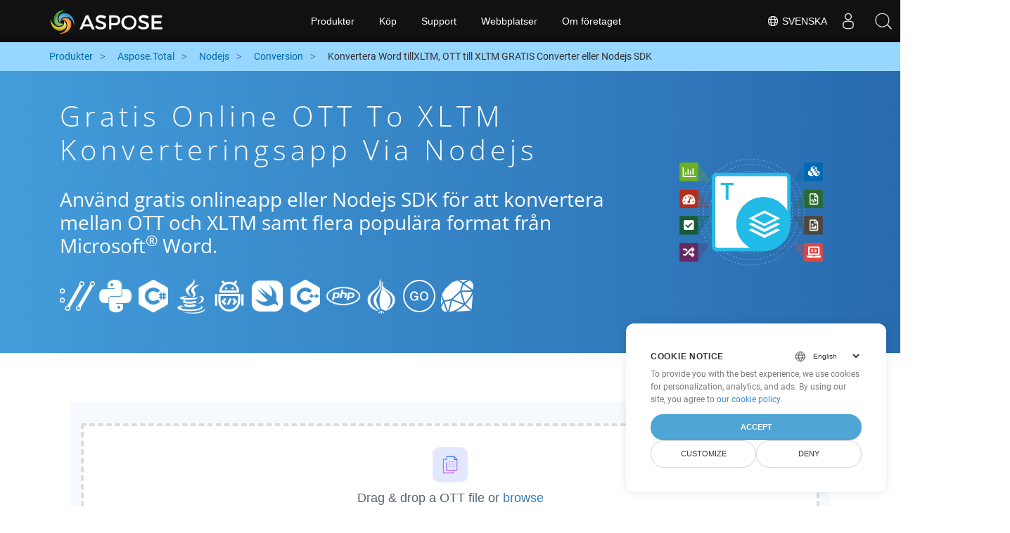

--- FILE ---
content_type: text/html
request_url: https://products.aspose.cloud/total/sv/nodejs/conversion/ott-to-xltm/
body_size: 10088
content:
<!doctype html><html lang=sv class=no-js><head><script>window.dataLayer=window.dataLayer||[];function gtag(){dataLayer.push(arguments)}gtag("set","url_passthrough",!0),gtag("set","ads_data_redaction",!0),gtag("consent","default",{ad_storage:"denied",ad_user_data:"denied",ad_personalization:"denied",analytics_storage:"denied"}),window.uetq=window.uetq||[],window.uetq.push("consent","default",{ad_storage:"denied"})</script><script>(function(e,t,n,s,o){e[s]=e[s]||[],e[s].push({"gtm.start":(new Date).getTime(),event:"gtm.js"});var a=t.getElementsByTagName(n)[0],i=t.createElement(n),r=s!="dataLayer"?"&l="+s:"";i.async=!0,i.src="https://www.googletagmanager.com/gtm.js?id="+o+r,a.parentNode.insertBefore(i,a)})(window,document,"script","dataLayer","GTM-TSXP9CZ")</script><meta name=robots content="index, follow"><meta charset=utf-8><meta name=viewport content="width=device-width,initial-scale=1,shrink-to-fit=no"><link rel=canonical href=https://products.aspose.cloud/total/sv/nodejs/conversion/ott-to-xltm/><link rel=alternate hreflang=x-default href=https://products.aspose.cloud/total/nodejs/conversion/ott-to-xltm/><link rel=alternate hreflang=en href=https://products.aspose.cloud/total/nodejs/conversion/ott-to-xltm/><link rel=alternate hreflang=fr href=https://products.aspose.cloud/total/fr/nodejs/conversion/ott-to-xltm/><link rel=alternate hreflang=ja href=https://products.aspose.cloud/total/ja/nodejs/conversion/ott-to-xltm/><link rel=alternate hreflang=el href=https://products.aspose.cloud/total/el/nodejs/conversion/ott-to-xltm/><link rel=alternate hreflang=ru href=https://products.aspose.cloud/total/ru/nodejs/conversion/ott-to-xltm/><link rel=alternate hreflang=zh href=https://products.aspose.cloud/total/zh/nodejs/conversion/ott-to-xltm/><link rel=alternate hreflang=pt href=https://products.aspose.cloud/total/pt/nodejs/conversion/ott-to-xltm/><link rel=alternate hreflang=es href=https://products.aspose.cloud/total/es/nodejs/conversion/ott-to-xltm/><link rel=alternate hreflang=id href=https://products.aspose.cloud/total/id/nodejs/conversion/ott-to-xltm/><link rel=alternate hreflang=de href=https://products.aspose.cloud/total/de/nodejs/conversion/ott-to-xltm/><link rel=alternate hreflang=tr href=https://products.aspose.cloud/total/tr/nodejs/conversion/ott-to-xltm/><link rel=alternate hreflang=ar href=https://products.aspose.cloud/total/ar/nodejs/conversion/ott-to-xltm/><link rel=alternate hreflang=ko href=https://products.aspose.cloud/total/ko/nodejs/conversion/ott-to-xltm/><link rel=alternate hreflang=vi href=https://products.aspose.cloud/total/vi/nodejs/conversion/ott-to-xltm/><link rel=alternate hreflang=it href=https://products.aspose.cloud/total/it/nodejs/conversion/ott-to-xltm/><link rel=alternate hreflang=pl href=https://products.aspose.cloud/total/pl/nodejs/conversion/ott-to-xltm/><link rel=alternate hreflang=fa href=https://products.aspose.cloud/total/fa/nodejs/conversion/ott-to-xltm/><link rel=alternate hreflang=th href=https://products.aspose.cloud/total/th/nodejs/conversion/ott-to-xltm/><link rel=alternate type=application/rss+xml href=https://products.aspose.cloud/total/sv/nodejs/conversion/ott-to-xltm/index.xml><link rel=apple-touch-icon sizes=180x180 href=https://cms.admin.containerize.com/templates/asposecloud/images/apple-touch-icon.png><link rel=icon type=image/png sizes=32x32 href=https://cms.admin.containerize.com/templates/asposecloud/images/favicon-32x32.png><link rel=icon type=image/png sizes=16x16 href=https://cms.admin.containerize.com/templates/asposecloud/images/favicon-16x16.png><link rel=mask-icon href=https://cms.admin.containerize.com/templates/asposecloud/images/safari-pinned-tab.svg color=#5bbad5><link rel="shortcut icon" href=https://cms.admin.containerize.com/templates/asposecloud/images/favicon.ico><meta name=msapplication-TileColor content="#2b5797"><meta name=msapplication-config content="https://cms.admin.containerize.com/templates/asposecloud/images/browserconfig.xml"><meta name=theme-color content="#ffffff"><meta name=author content="Aspose Cloud"><title>Gratis online OTT to XLTM konverteringsapp via nodejs
</title><script type=application/ld+json>{"@context":"http://schema.org","@type":"BreadcrumbList","itemListElement":[]}</script><script type=application/ld+json>{"@context":"http://schema.org/","@type":"SoftwareApplication","name":"Aspose. Cloud SDK for ","applicationCategory":"DeveloperApplication","image":["/sdk/aspose_-for-.png"],"description":"Använd gratis onlineapp eller nodejs SDK för att konvertera mellan OTT och XLTM samt flera populära format från Microsoft\u003csup\u003e\u0026#174;\u003c\/sup\u003e Word.\n","downloadUrl":"https://downloads.aspose.cloud//","releaseNotes":"https://docs.aspose.cloud//release-notes/","operatingSystem":["Windows","Linux","macOS"]}</script><script type=application/ld+json>{"@context":"https://schema.org/","@type":"Article","mainEntityOfPage":{"@type":"WebPage","@id":""},"headline":"Gratis online OTT to XLTM konverteringsapp via nodejs","description":"Använd gratis onlineapp eller nodejs SDK för att konvertera mellan OTT och XLTM samt flera populära format från Microsoft\u003csup\u003e\u0026#174;\u003c\/sup\u003e Word.\n","image":{"@type":"ImageObject","url":"/sdk/aspose_-for-.png","width":"","height":""},"author":{"@type":"Organization","name":"Aspose Pty Ltd","url":"https://products.aspose.cloud"},"publisher":{"@type":"Organization","name":"Aspose Pty Ltd","logo":{"@type":"ImageObject","url":"https://about.aspose.com/templates/aspose/img/svg/aspose-logo.svg","width":"","height":""}},"datePublished":"2025-10-23 10:43:06.640181828 \u002b0000 UTC m=\u002b2449.461438521","dateModified":"2023-02-05T09:20:00+08:00"}</script><script type=application/ld+json>{"@context":"https://schema.org","@type":"Organization","name":"Aspose Pty. Ltd.","url":"https://www.aspose.cloud","logo":"https://about.aspose.com/templates/aspose/img/svg/aspose-logo.svg","alternateName":"Aspose","sameAs":["https://www.facebook.com/AsposeCloud/","https://twitter.com/AsposeCloud","https://www.youtube.com/user/AsposeVideo","https://www.linkedin.com/company/asposecloud","https://stackoverflow.com/questions/tagged/aspose","https://asposecloud.quora.com/","https://asposecloud.github.io/"],"contactPoint":[{"@type":"ContactPoint","telephone":"+1 903 306 1676","contactType":"sales","areaServed":"US","availableLanguage":"en"},{"@type":"ContactPoint","telephone":"+44 141 628 8900","contactType":"sales","areaServed":"GB","availableLanguage":"en"},{"@type":"ContactPoint","telephone":"+61 2 8006 6987","contactType":"sales","areaServed":"AU","availableLanguage":"en"}]}</script><script type=application/ld+json>{"@context":"https://schema.org","@type":"WebSite","url":"https://www.aspose.cloud/","sameAs":["https://search.aspose.cloud","https://docs.aspose.cloud","https://blog.aspose.cloud","https://forum.aspose.cloud","https://products.aspose.cloud","https://about.aspose.cloud","https://purchase.aspose.cloud","https://apireference.aspose.cloud","https://marketplace.aspose.cloud"],"potentialAction":{"@type":"SearchAction","target":"https://search.aspose.cloud/search/?q={search_term_string}","query-input":"required name=search_term_string"}}</script><meta name=description content="Använd gratis onlineapp eller nodejs SDK för att konvertera mellan OTT och XLTM samt flera populära format från Microsoft® Word."><meta itemprop=name content="Gratis online OTT to XLTM konverteringsapp via nodejs"><meta itemprop=description content="Använd gratis onlineapp eller nodejs SDK för att konvertera mellan OTT och XLTM samt flera populära format från Microsoft® Word. "><meta property="og:url" content><meta property="og:title" content="Gratis online OTT to XLTM konverteringsapp via nodejs"><meta property="og:description" content="Använd gratis onlineapp eller nodejs SDK för att konvertera mellan OTT och XLTM samt flera populära format från Microsoft® Word. "><meta property="og:type" content="website"><link rel=preload href=/total/css/auto-page.min.css as=style onload='this.onload=null,this.rel="stylesheet"'><noscript><link rel=stylesheet href=/total/css/auto-page.min.css></noscript><script>(function(e,t,n,s,o,i,a){e.ContainerizeMenuObject=o,e[o]=e[o]||function(){(e[o].q=e[o].q||[]).push(arguments)},e[o].l=1*new Date,i=t.createElement(n),a=t.getElementsByTagName(n)[0],i.async=1,i.src=s,a.parentNode.append(i)})(window,document,"script","https://menu-new.containerize.com/scripts/engine.min.js?v=1.0.1","asposecloud-sv")</script><div class=lang-selector id=locale style=display:none!important><a href=#><em class="flag-sv flag-24"></em>&nbsp;Svenska</a></div><div class="modal fade lanpopup" id=langModal tabindex=-1 aria-labelledby=langModalLabel data-nosnippet aria-modal=true role=dialog style=display:none><div class="modal-dialog modal-dialog-centered modal-lg"><div class=modal-content style=background-color:#343a40><a class=lang-close id=lang-close><img src=/images/close.svg width=14 height=14 alt=Close></em></a><div class=modal-body><div class=rowbox><div class="col langbox"><a href=https://products.aspose.cloud/total/nodejs/conversion/ott-to-xltm/ data-title=En class=langmenu><span><em class="flag-us flag-24"></em>&nbsp;English</span></a></div><div class="col langbox"><a href=https://products.aspose.cloud/total/fr/nodejs/conversion/ott-to-xltm/ data-title=Fr class=langmenu><span><em class="flag-fr flag-24"></em>&nbsp;Français</span></a></div><div class="col langbox"><a href=https://products.aspose.cloud/total/ja/nodejs/conversion/ott-to-xltm/ data-title=Ja class=langmenu><span><em class="flag-jp flag-24"></em>&nbsp;日本語</span></a></div><div class="col langbox"><a href=https://products.aspose.cloud/total/el/nodejs/conversion/ott-to-xltm/ data-title=El class=langmenu><span><em class="flag-el flag-24"></em>&nbsp;Ελληνικά</span></a></div><div class="col langbox"><a href=https://products.aspose.cloud/total/ru/nodejs/conversion/ott-to-xltm/ data-title=Ru class=langmenu><span><em class="flag-ru flag-24"></em>&nbsp;Русский</span></a></div><div class="col langbox"><a href=https://products.aspose.cloud/total/zh/nodejs/conversion/ott-to-xltm/ data-title=Zh class=langmenu><span><em class="flag-cn flag-24"></em>&nbsp;简体中文</span></a></div><div class="col langbox"><a href=https://products.aspose.cloud/total/pt/nodejs/conversion/ott-to-xltm/ data-title=Pt class=langmenu><span><em class="flag-br flag-24"></em>&nbsp;Português</span></a></div><div class="col langbox"><a href=https://products.aspose.cloud/total/es/nodejs/conversion/ott-to-xltm/ data-title=Es class=langmenu><span><em class="flag-es flag-24"></em>&nbsp;Español</span></a></div><div class="col langbox"><a href=https://products.aspose.cloud/total/id/nodejs/conversion/ott-to-xltm/ data-title=Id class=langmenu><span><em class="flag-id flag-24"></em>&nbsp;Indonesian</span></a></div><div class="col langbox"><a href=https://products.aspose.cloud/total/de/nodejs/conversion/ott-to-xltm/ data-title=De class=langmenu><span><em class="flag-de flag-24"></em>&nbsp;Deutsch</span></a></div><div class="col langbox"><a href=https://products.aspose.cloud/total/tr/nodejs/conversion/ott-to-xltm/ data-title=Tr class=langmenu><span><em class="flag-tr flag-24"></em>&nbsp;Türkçe</span></a></div><div class="col langbox"><a href=https://products.aspose.cloud/total/ar/nodejs/conversion/ott-to-xltm/ data-title=Ar class=langmenu><span><em class="flag-sa flag-24"></em>&nbsp;عربي</span></a></div><div class="col langbox"><a href=https://products.aspose.cloud/total/ko/nodejs/conversion/ott-to-xltm/ data-title=Ko class=langmenu><span><em class="flag-kr flag-24"></em>&nbsp;한국인</span></a></div><div class="col langbox"><a href=https://products.aspose.cloud/total/vi/nodejs/conversion/ott-to-xltm/ data-title=Vi class=langmenu><span><em class="flag-vi flag-24"></em>&nbsp;Tiếng Việt</span></a></div><div class="col langbox"><a href=https://products.aspose.cloud/total/it/nodejs/conversion/ott-to-xltm/ data-title=It class=langmenu><span><em class="flag-it flag-24"></em>&nbsp;Italiano</span></a></div><div class="col langbox"><a href=https://products.aspose.cloud/total/pl/nodejs/conversion/ott-to-xltm/ data-title=Pl class=langmenu><span><em class="flag-pl flag-24"></em>&nbsp;Polski</span></a></div><div class="col langbox"><a href=https://products.aspose.cloud/total/fa/nodejs/conversion/ott-to-xltm/ data-title=Fa class=langmenu><span><em class="flag-ir flag-24"></em>&nbsp;فارسی</span></a></div><div class="col langbox"><a href=https://products.aspose.cloud/total/th/nodejs/conversion/ott-to-xltm/ data-title=Th class=langmenu><span><em class="flag-th flag-24"></em>&nbsp;ไทย</span></a></div></div></div></div></div></div></div><script>const langshowpop=document.getElementById("locale"),langhidepop=document.getElementById("lang-close");langshowpop.addEventListener("click",addClass,!1),langhidepop.addEventListener("click",removeClass,!1);function addClass(){var e=document.querySelector(".lanpopup");e.classList.toggle("show")}function removeClass(){var e=document.querySelector(".lanpopup");e.classList.remove("show")}</script><link rel=stylesheet href=https://www.aspose.com/css/locale.min.css><script defer>const observer=new MutationObserver((e,t)=>{const n=document.getElementById("DynabicMenuUserControls");if(n){const e=document.getElementById("locale");n.prepend(e),e.setAttribute("id","localswitch"),e.setAttribute("style","visibility:visible"),t.disconnect();return}});observer.observe(document,{childList:!0,subtree:!0})</script></head><body class=td-section><noscript><iframe src="https://www.googletagmanager.com/ns.html?id=GTM-TSXP9CZ" height=0 width=0 style=display:none;visibility:hidden></iframe></noscript><script src=https://www.consentise.com/v1.2/consent-min.js data-cookiedomain=.aspose.cloud data-privacy-policy-url=https://about.aspose.cloud/legal/privacy-policy/ data-preferred-color=#4FA5D3 data-default-language=en defer></script><header><div id=DynabicMenuInnerDiv></div></header><style>.bg-light-primary{background:#97d6ff}.productbreadcrumbs li{list-style-type:none}.productbreadcrumbs li{padding:10px 0;display:inline-block;color:#333}.productbreadcrumbs a{display:inline-block;color:#006bb0!important}.productbreadcrumbs li i{margin:0 10px}@media(max-width:688px){.productbreadcrumbs{padding:0 20px!important}}</style><div class="container-fluid bg-light-primary"><div class=container><div class=row><div class="col-md-12 p-0"><ol class="d-flex align-items-center m-0 productbreadcrumbs p-0" itemscope itemtype=https://schema.org/BreadcrumbList><li itemprop=itemListElement itemscope itemtype=https://schema.org/ListItem><a href=/ itemprop=item><span itemprop=name>Produkter</span>
</a><meta itemprop=position content="1"></li><li itemprop=itemListElement itemscope itemtype=https://schema.org/ListItem><i class="fa fa-angle-right">&nbsp;</i>
<a itemprop=item href=/total/sv/><span itemprop=name>Aspose.Total</span>
</a><meta itemprop=position content="2"></li><li itemprop=itemListElement itemscope itemtype=https://schema.org/ListItem><i class="fa fa-angle-right">&nbsp;</i>
<a itemprop=item href=/total/sv/nodejs/><span itemprop=name>Nodejs</span>
</a><meta itemprop=position content="3"></li><li itemprop=itemListElement itemscope itemtype=https://schema.org/ListItem><i class="fa fa-angle-right">&nbsp;</i>
<a itemprop=item href=/total/sv/nodejs/conversion/><span itemprop=name>Conversion</span>
</a><meta itemprop=position content="4"></li><li itemprop=itemListElement itemscope itemtype=https://schema.org/ListItem><i class="fa fa-angle-right">&nbsp;</i>
<span itemprop=name>Konvertera Word tillXLTM, OTT till XLTM GRATIS Converter eller Nodejs SDK</span>
<meta itemprop=position content="4"></li></ol></div></div></div></div><div class="container-fluid td-default td-outer set-min-height"><main role=main class=td-main><style>.container-fluid.td-outer{padding:0!important}section.page-title ul{max-width:100%;margin:20px 0}section.page-title ul li{margin-bottom:10px}section.steps{padding:0!important}.gist{width:100%}.steps h2{white-space:wrap}.howtolist ul,.howtolist ol{list-style-type:none;margin-top:25px;margin-right:0;margin-bottom:0;margin-left:16px;padding-top:0;padding-right:0;padding-bottom:0;padding-left:30px}.howtolist li{margin-right:0!important;line-height:30px;position:relative;margin-bottom:10px;font-size:15px}.howtolist li:before{content:"";position:absolute;left:-30px;top:5px;background:#006bb0;display:block;width:20px;height:20px;color:#fff;text-align:center;line-height:20px;font-size:12px;font-weight:700;border-radius:4px}.howtolist li:nth-child(1):before{content:"1"}.howtolist li:nth-child(2):before{content:"2"}.howtolist li:nth-child(3):before{content:"3"}.howtolist li:nth-child(4):before{content:"4"}.howtolist li:nth-child(5):before{content:"5"}.howtolist li:nth-child(6):before{content:"6"}.howtolist li:nth-child(7):before{content:"7"}.howtolist li:nth-child(8):before{content:"8"}.howtolist li:nth-child(9):before{content:"9"}.howtolist li:nth-child(10):before{content:"10"}.howtolist dt{margin-right:0!important;line-height:30px;position:relative;margin-bottom:0;font-size:16px;font-weight:500}.howtolist dd{margin:0 0 15px;font-size:15px}.howtosection dl{margin-left:32px;margin-top:20px;float:left}.howtolist dt:nth-child(1)::before{content:'1'}.howtolist dt:nth-child(3)::before{content:'2'}.howtolist dt:nth-child(5)::before{content:'3'}.howtolist dt:nth-child(7)::before{content:'4'}.howtolist dt:nth-child(9)::before{content:'5'}.howtolist dt:nth-child(11)::before{content:'6'}.howtolist dt:nth-child(13)::before{content:'7'}.howtolist dt:nth-child(15)::before{content:'8'}.howtolist dt:nth-child(17)::before{content:'9'}.howtolist dt:nth-child(19)::before{content:'10'}.howtolist dt:before{position:absolute;left:-30px;top:5px;display:block;background:#006bb0;width:20px;height:20px;color:#fff;text-align:center;line-height:20px;font-size:12px;font-weight:700;border-radius:10px;content:''}.more-formats .formats h4{margin:10px 0!important}.page-title.bg-2 .block{text-align:left}.steps li{font-size:15px;color:#000}h2.pr-h2{margin:30px 0}@media(max-width:668px){.steps h2{white-space:normal!important}.pf-landing-page-com .col-lg-3.col-md-3.order-lg-2{display:none!important}}.steps li{list-style:decimal!important;margin-left:0!important}.steps ul ul li{list-style:disc!important;margin-left:10px!important}.LangNav{text-align:right;text-shadow:#000}.LangNav a{color:#fff;text-shadow:none}.steps h2{font-size:22px}</style><section class="page-title bg-2" style="background:#439cda;background:linear-gradient(90deg,#439cda 0%,#286baf 100%)!important;margin-top:0;color:#fff;text-align:center;padding:40px 0"><div class=container><div class="row align-items-center justify-content-center"><div class="col-lg-3 col-md-3 order-lg-2"><img class="col-xs-12 totalimg mt45px normalizeImg" src=https://products.aspose.cloud/headers/aspose_total-for-cloud.svg alt=PRODUCT_NAME_ALT width=220></div><div class=col-md-9><div class=block><h1>Gratis online OTT to XLTM konverteringsapp via nodejs</h1><h2 class=pr-h2>Använd gratis onlineapp eller Nodejs SDK för att konvertera mellan OTT och XLTM samt flera populära format från Microsoft<sup>®</sup> Word.</h2><p class="mt-4 platforms-ico"><a href=https://products.aspose.cloud/total/sv/curl/conversion/ott-to-xltm/><img src=https://products.aspose.cloud/total/images/curl.png></a>
<a href=https://products.aspose.cloud/total/sv/python/conversion/ott-to-xltm/><img src=https://products.aspose.cloud/total/images/python.png></a>
<a href=https://products.aspose.cloud/total/sv/net/conversion/ott-to-xltm/><img src=https://products.aspose.cloud/total/images/csharp.png></a>
<a href=https://products.aspose.cloud/total/sv/java/conversion/ott-to-xltm/><img src=https://products.aspose.cloud/total/images/java.png></a>
<a href=https://products.aspose.cloud/total/sv/android/conversion/ott-to-xltm/><img src=https://products.aspose.cloud/total/images/android.png></a>
<a href=https://products.aspose.cloud/total/sv/swift/conversion/ott-to-xltm/><img src=https://products.aspose.cloud/total/images/swift.png></a>
<a href=https://products.aspose.cloud/total/sv/cpp/conversion/ott-to-xltm/><img src=https://products.aspose.cloud/total/images/cpp.png></a>
<a href=https://products.aspose.cloud/total/sv/php/conversion/ott-to-xltm/><img src=https://products.aspose.cloud/total/images/php.png></a>
<a href=https://products.aspose.cloud/total/sv/perl/conversion/ott-to-xltm/><img src=https://products.aspose.cloud/total/images/perl.png></a>
<a href=https://products.aspose.cloud/total/sv/go/conversion/ott-to-xltm/><img src=https://products.aspose.cloud/total/images/go.png></a>
<a href=https://products.aspose.cloud/total/sv/ruby/conversion/ott-to-xltm/><img src=https://products.aspose.cloud/total/images/ruby.png></a><style>.platforms-ico{text-align:left!Important}.platforms-ico img{filter:invert(100)brightness(100);max-width:50px!important;width:50px!important}@media(max-width:668px){p.platforms-ico{text-align:center!Important}}</style></p></div></div></div></div></section><section class=steps><div class="container section-default-padding"><div class=row><div class=col-md-12><script>window.onload=function(){document.forms.app_form.submit()}</script><form action=https://widgets.aspose.cloud/total-conversion name=app_form id=app_form method=get target=app_frame><input type=hidden id=to name=to value=XLTM>
<input type=hidden id=from name=from value=OTT></form><iframe style=border:none;height:420px scrolling=no src=https://widgets.aspose.cloud/total-conversion name=app_frame id=app_frame width=100%! (missing)></iframe><style>.autogen .demobox{margin-bottom:0!important}.aboutfile.nopbtm{padding-bottom:0!important}</style></div></div><div class=row><div class=col-md-12><link rel=stylesheet href=https://cdnjs.cloudflare.com/ajax/libs/highlight.js/11.6.0/styles/default.min.css><script defer src=https://cdnjs.cloudflare.com/ajax/libs/highlight.js/11.6.0/highlight.min.js></script><script>hljs.highlightAll()</script><style>div.code{overflow-x:unset;white-space:pre}</style><h2>Hur man konverterar OTT to XLTM på Nodejs: Steg-för-steg-kodexempel</h2><pre style=background:#f3f3f3><code>// Konverterar OTT till HTML
const request = new SaveAsRequest({
    name: &#34;uploaded.docx&#34;,
    saveOptionsData: new HtmlSaveOptionsData(
    {
        fileName: &#34;destination.html&#34;
    })
wordsApi.saveAs(request)
    .then((_result) =&gt; {
    // deal with the converted file
})
%!(EXTRA string=OTT, string=HTML)
// Konverterar HTML till XLTM
var req = new model.CellsWorkbook_PutConvertWorkbookRequest({
    workbook : fs.createReadStream(localPath  &#43; filename &#43; &#34;.HTML&#34;),
    format : &#34;XLTM&#34;,
});
</code></pre></div></div><div class=row><div class="col-sm-6 col-md-6"><h2>Enkel OTT Files to XLTM-konvertering på Nodejs SDK</h2><p class=mt-20><ul><li><strong>Konfigurera WordsApi och CellsApi</strong><ul><li>Initiera <b><a href=https://docs.aspose.cloud/words/convert/>WordsApi</a></b> och <b><a href=https://docs.aspose.cloud/cells/convert/excel-to-different-formats/>CellsApi</a></b> med ditt Base Client ID, Client API, version Base Client ID, Client API</li></ul></li><li><strong>Konvertera OTT till HTML med WordsApi</strong><ul><li>Skapa en <b>ConvertDocumentRequest</b> med det lokala filnamnet och formatet inställt på HTML.</li><li>Använd WordsApi för att konvertera OTT-dokumentet till HTML.</li></ul></li><li><strong>Konvertera HTML till XLTM med CellsApi</strong><ul><li>Initiera <b>SaveOption</b> från CellsAPI med SaveFormat som XLTM</li><li>Ring <b>cellsSaveAsPostDocumentSaveAs</b> för att konvertera HTML-filen till <b>XLTM</b>-format</li></ul></li></ul></p></div><div class="col-sm-6 tl"><h2>Börja utnyttja Aspose.Total REST API:er för OTT to XLTM</h2><p class=mt-20><ol><li>Skapa ett konto på <a href=https://dashboard.aspose.cloud/>Dashboard</a> för att få gratis API-kvot och auktoriseringsinformation</li><li>Skaffa Aspose.Words och Aspose.Cells Cloud SDK för Nodejs källkod från <a href=https://github.com/aspose-words-cloud/aspose-words-cloud-nodejs>Aspose.Words GitHub</a> och <a href=https://github.com/aspose-cells-cloud/aspose-cells-cloud-nodejs>Aspose.Cells GitHub</a> repos för att kompilera/använda SDK:n själv eller gå till <a href=https://releases.aspose.cloud/>Releases</a> för alternativa nedladdningsalternativ.</li><li>Ta också en titt på Swagger-baserad API-referens för <a href=https://apireference.aspose.cloud/words/>Aspose.Words</a> och <a href="https://apireference .aspose.cloud/cells/">Aspose.Cells</a> för att veta mer om <a href=https://products.aspose.cloud/words/%!s(MISSING)/>REST API</a>.</li></ol></p></div></div><div class=row></div><div class=row><div class="col-sm-6 tl"><h2>Konvertera Word OTT filer online: Snabb och enkel metod</h2><p class=mt-20><p>Förbättra dina dokumentkonverteringsarbetsflöden genom att konvertera OTT filer till HTML med hjälp av det robusta Aspose.Words API:et. Denna kraftfulla lösning stöder sömlös integration med andra Aspose.Total API:er som Aspose.Cells, Aspose.PDF, Aspose.Email, Aspose.Slides, Aspose.Diagram, Aspose.Tasks, Aspose.3D, Aspose.HTML – vilket möjliggör omfattande multiformatfilkonvertering i dina applikationer.</p><p>Aspose.Total erbjuder stöd för hundratals filtyper, vilket effektiviserar komplexa konverteringar med oöverträffad flexibilitet. Utforska hela listan över format som stöds på <a href=https://products.aspose.cloud/total/>Aspose.Total Cloud</a>-plattformen.</p></p></div><div class="col-sm-6 tl"><h2>Konvertera MS Word-dokument från OTT till bildformat – Steg-för-steg-guide</h2><p class=mt-20><p>Aspose.Words Cloud SDK erbjuder snabba och enkla metoder för att konvertera MS Word-filer till olika bildformat, precis som vi gjorde ovan för XLTM. Oavsett om du använder direkta REST API-anrop eller SDK:er kan du enkelt konvertera Word-dokument till flera bildformat, inklusive JPEG, PNG, BMP, GIF och TIFF, med hjälp av Aspose.Words Cloud API.</p><ol><li>Skapa <strong>ConvertDocumentRequest</strong>-objekt för att konvertera OTT dokument</li><li>Anrop <strong>ConvertDocument</strong>-metoden för WordsApi-klassinstansen för konvertering från OTT</li></ol></p></div></div><div class=row><div class="col-sm-6 col-md-6"><h2>Enkla steg för att konvertera OTT till PDF online</h2><p class=mt-20><p>För <b>OTT till PDF</b> följ dessa steg:</p><ol><li>Besök webbsidan <b><a href=../ott-to-pdf>OTT till PDF</a></b>.</li><li>Ladda upp din OTT-fil från din enhet.</li><li>Klicka på knappen <b>&ldquo;Konvertera&rdquo;</b>.</li><li>Vänta tills konverteringen är klar.</li><li>När konverteringen är klar laddar du ned PDF-filen till din enhet.</li></ol></p></div><div class="col-sm-6 tl"><h2>Hur man konverterar webbsida till XLTM-format</h2><p class=mt-20><p>För att konvertera en webbsida till XLTM-formatet, följ dessa steg:</p><ol><li>Besök webbplatsen <a href=../web-to-xltm>&ldquo;Webbsida till XLTM&rdquo;.</a>.</li><li>Ange webbadressen till webbsidan du vill konvertera i den avsedda inmatningsrutan.</li><li>Klicka på knappen &ldquo;Konvertera&rdquo; för att initiera konverteringsprocessen.</li><li>Vänta tills konverteringen är klar.</li><li>Ladda ner XLTM-filen till din enhet när konverteringen är klar.
Genom att följa dessa steg kan du enkelt konvertera och ladda ner webbsidor i önskat XLTM-format för offlineåtkomst och vidare användning.</li></ol></p></div></div><div class=row></div><div class=row></div></div></section><div class="col-md-12 tl bg-gray-dark howtolist section"><div class=container itemscope itemtype=https://schema.org/FAQPage><div class="howtosection col-md-12"><h2>FAQ</h2><ul id=faq-list class=howtolist><li itemscope itemprop=mainEntity itemtype=https://schema.org/Question><b itemprop=name>Vad är OTT-format?</b><div itemscope itemprop=acceptedAnswer itemtype=https://schema.org/Answer><span itemprop=text>Files with OTT extension represent template documents generated by applications in compliance with the OASIS' OpenDocument standard format. These are created with word processor applications such as free OpenOffice Writer and can hold settings that can be used to generate new documents from these template files. These settings include page margins, borders, headers, footers, and other page settings. Such templates are used in official documents such as company letterheads and standardized forms.</span></div></li><li itemscope itemprop=mainEntity itemtype=https://schema.org/Question><b itemprop=name>Vad är XLTM-format?</b><div itemscope itemprop=acceptedAnswer itemtype=https://schema.org/Answer><span itemprop=text>The XLTM file extension represents files that are generated by Microsoft Excel as Macro-enabled template files. XLTM files are similar to XLTX in structure other than that the later doesn&amp;rsquo;t support creating template files with macros. Such template files are used to generate and set the layout, formatting, and other settings along with the macros to facilitate creating similar XLSX files then.</span></div></li><li itemscope itemprop=mainEntity itemtype=https://schema.org/Question><b itemprop=name>Börjar med Aspose.Total REST APIs Använda Nodejs SDK: En nybörjarguide</b><div itemscope itemprop=acceptedAnswer itemtype=https://schema.org/Answer><span itemprop=text><a href=https://docs.aspose.cloud/total/getting-started/quickstart/>Snabbstart</a> vägleder inte bara genom initieringen av Aspose.Total Cloud API, den hjälper också till att installera nödvändiga bibliotek.</span></div></li><li itemscope itemprop=mainEntity itemtype=https://schema.org/Question><b itemprop=name>Var kan jag hitta releasenotes för Aspose.Total Cloud API för Nodejs?</b><div itemscope itemprop=acceptedAnswer itemtype=https://schema.org/Answer><span itemprop=text>Kompletta versionsnoteringar kan granskas på <a href=https://docs.aspose.cloud/total/aspose-total-cloud-release-notes/>Aspose.Total Cloud Documentation</a>.</span></div></li><li itemscope itemprop=mainEntity itemtype=https://schema.org/Question><b itemprop=name>Är det säkert att konvertera OTT to XLTM i molnet?</b><div itemscope itemprop=acceptedAnswer itemtype=https://schema.org/Answer><span itemprop=text>Självklart! Aspose Cloud använder Amazon EC2 molnservrar som garanterar tjänstens säkerhet och motståndskraft. Läs mer om Asposes säkerhetsrutiner.</span></div></li><li itemscope itemprop=mainEntity itemtype=https://schema.org/Question><b itemprop=name>Vilka filformat stöds av Aspose.Total Cloud API?</b><div itemscope itemprop=acceptedAnswer itemtype=https://schema.org/Answer><span itemprop=text>Aspose.Total Cloud kan konvertera filformat från valfri produktfamilj till valfri produktfamilj till PDF, DOCX, XPS, bild(TIFF, JPEG, PNG BMP), MD och mer. Kolla in hela listan över <a href=https://docs.aspose.cloud/total/>filformat som stöds</a>.</span></div></li><li itemscope itemprop=mainEntity itemtype=https://schema.org/Question><b itemprop=name>Jag kan inte hitta SDK för mitt favoritspråk. Vad ska jag göra?</b><div itemscope itemprop=acceptedAnswer itemtype=https://schema.org/Answer><span itemprop=text>Aspose.Total Cloud är också tillgänglig som en Docker Container. Försök att använda den med cURL om din nödvändiga SDK inte är tillgänglig ännu.</span></div></li></ul></div></div></div></div><div class="col-md-12 pt-5 pb-5 convertypes bg-white agp-content section" id=dvOtherSupportedConversions><div class="container more-formats"><h2 class="tc d-block">Andra Word konverteringsalternativ</h2><div class="row formats mt-20"><div class="col-sm-3 col-md-3"><h4><a href=https://products.aspose.cloud/total/sv/nodejs/conversion/ott-to-doc/>Konvertera OTT till DOC</a></h4><p><b>DOC: </b>Microsoft Word Binary Format</p></div><div class="col-sm-3 col-md-3"><h4><a href=https://products.aspose.cloud/total/sv/nodejs/conversion/ott-to-dot/>Konvertera OTT till DOT</a></h4><p><b>DOT: </b>Microsoft Word Template Files</p></div><div class="col-sm-3 col-md-3"><h4><a href=https://products.aspose.cloud/total/sv/nodejs/conversion/ott-to-docx/>Konvertera OTT till DOCX</a></h4><p><b>DOCX: </b>Office 2007+ Word Document</p></div><div class="col-sm-3 col-md-3"><h4><a href=https://products.aspose.cloud/total/sv/nodejs/conversion/ott-to-docm/>Konvertera OTT till DOCM</a></h4><p><b>DOCM: </b>Microsoft Word 2007 Marco File</p></div><div class="col-sm-3 col-md-3"><h4><a href=https://products.aspose.cloud/total/sv/nodejs/conversion/ott-to-dotx/>Konvertera OTT till DOTX</a></h4><p><b>DOTX: </b>Microsoft Word Template File</p></div><div class="col-sm-3 col-md-3"><h4><a href=https://products.aspose.cloud/total/sv/nodejs/conversion/ott-to-dotm/>Konvertera OTT till DOTM</a></h4><p><b>DOTM: </b>Microsoft Word 2007+ Template File</p></div><div class="col-sm-3 col-md-3"><h4><a href=https://products.aspose.cloud/total/sv/nodejs/conversion/ott-to-rtf/>Konvertera OTT till RTF</a></h4><p><b>RTF: </b>Rich Text Format</p></div><div class="col-sm-3 col-md-3"><h4><a href=https://products.aspose.cloud/total/sv/nodejs/conversion/ott-to-html/>Konvertera OTT till HTML</a></h4><p><b>HTML: </b>Hyper Text Markup Language</p></div><div class="col-sm-3 col-md-3"><h4><a href=https://products.aspose.cloud/total/sv/nodejs/conversion/ott-to-mhtml/>Konvertera OTT till MHTML</a></h4><p><b>MHTML: </b>Web Page Archive Format</p></div><div class="col-sm-3 col-md-3"><h4><a href=https://products.aspose.cloud/total/sv/nodejs/conversion/ott-to-mobi/>Konvertera OTT till MOBI</a></h4><p><b>MOBI: </b>Open Ebook Format</p></div><div class="col-sm-3 col-md-3"><h4><a href=https://products.aspose.cloud/total/sv/nodejs/conversion/ott-to-chm/>Konvertera OTT till CHM</a></h4><p><b>CHM: </b>Compiled HTML Help File</p></div><div class="col-sm-3 col-md-3"><h4><a href=https://products.aspose.cloud/total/sv/nodejs/conversion/ott-to-odt/>Konvertera OTT till ODT</a></h4><p><b>ODT: </b>OpenDocument Text File Format</p></div><div class="col-sm-3 col-md-3"><h4><a href=https://products.aspose.cloud/total/sv/nodejs/conversion/ott-to-txt/>Konvertera OTT till TXT</a></h4><p><b>TXT: </b>Text Document</p></div><div class="col-sm-3 col-md-3"><h4><a href=https://products.aspose.cloud/total/sv/nodejs/conversion/ott-to-md/>Konvertera OTT till MD</a></h4><p><b>MD: </b>Markdown Language</p></div><div class="col-sm-3 col-md-3"><h4><a href=https://products.aspose.cloud/total/sv/nodejs/conversion/ott-to-pdf/>Konvertera OTT till PDF</a></h4><p><b>PDF: </b>Portable Document Format</p></div><div class="col-sm-3 col-md-3"><h4><a href=https://products.aspose.cloud/total/sv/nodejs/conversion/ott-to-xls/>Konvertera OTT till XLS</a></h4><p><b>XLS: </b>Microsoft Excel Spreadsheet (Legacy)</p></div><div class="col-sm-3 col-md-3"><h4><a href=https://products.aspose.cloud/total/sv/nodejs/conversion/ott-to-xlsx/>Konvertera OTT till XLSX</a></h4><p><b>XLSX: </b>Open XML Workbook</p></div><div class="col-sm-3 col-md-3"><h4><a href=https://products.aspose.cloud/total/sv/nodejs/conversion/ott-to-xlsb/>Konvertera OTT till XLSB</a></h4><p><b>XLSB: </b>Excel Binary Workbook</p></div><div class="col-sm-3 col-md-3"><h4><a href=https://products.aspose.cloud/total/sv/nodejs/conversion/ott-to-xlsm/>Konvertera OTT till XLSM</a></h4><p><b>XLSM: </b>Macro-enabled Spreadsheet</p></div><div class="col-sm-3 col-md-3"><h4><a href=https://products.aspose.cloud/total/sv/nodejs/conversion/ott-to-xlt/>Konvertera OTT till XLT</a></h4><p><b>XLT: </b>Excel 97 - 2003 Template</p></div><div class="col-sm-3 col-md-3"><h4><a href=https://products.aspose.cloud/total/sv/nodejs/conversion/ott-to-xltx/>Konvertera OTT till XLTX</a></h4><p><b>XLTX: </b>Excel Template</p></div><div class="col-sm-3 col-md-3"><h4><a href=https://products.aspose.cloud/total/sv/nodejs/conversion/ott-to-xltm/>Konvertera OTT till XLTM</a></h4><p><b>XLTM: </b>Excel Macro-Enabled Template</p></div><div class="col-sm-3 col-md-3"><h4><a href=https://products.aspose.cloud/total/sv/nodejs/conversion/ott-to-csv/>Konvertera OTT till CSV</a></h4><p><b>CSV: </b>Comma Seperated Values</p></div><div class="col-sm-3 col-md-3"><h4><a href=https://products.aspose.cloud/total/sv/nodejs/conversion/ott-to-tsv/>Konvertera OTT till TSV</a></h4><p><b>TSV: </b>Tab Seperated Values</p></div><div class="col-sm-3 col-md-3"><h4><a href=https://products.aspose.cloud/total/sv/nodejs/conversion/ott-to-ods/>Konvertera OTT till ODS</a></h4><p><b>ODS: </b>OpenDocument Spreadsheet</p></div><div class="col-sm-3 col-md-3"><h4><a href=https://products.aspose.cloud/total/sv/nodejs/conversion/ott-to-xml/>Konvertera OTT till XML</a></h4><p><b>XML: </b>XML File</p></div><div class="col-sm-3 col-md-3"><h4><a href=https://products.aspose.cloud/total/sv/nodejs/conversion/ott-to-json/>Konvertera OTT till JSON</a></h4><p><b>JSON: </b>JavaScript Object Notation File</p></div><div class="col-sm-3 col-md-3"><h4><a href=https://products.aspose.cloud/total/sv/nodejs/conversion/ott-to-sxc/>Konvertera OTT till SXC</a></h4><p><b>SXC: </b>StarOffice Calc Spreadsheet</p></div><div class="col-sm-3 col-md-3"><h4><a href=https://products.aspose.cloud/total/sv/nodejs/conversion/ott-to-fods/>Konvertera OTT till FODS</a></h4><p><b>FODS: </b>OpenDocument Flat XML Spreadsheet</p></div><div class="col-sm-3 col-md-3"><h4><a href=https://products.aspose.cloud/total/sv/nodejs/conversion/ott-to-ppt/>Konvertera OTT till PPT</a></h4><p><b>PPT: </b>Microsoft PowerPoint 97-2003</p></div><div class="col-sm-3 col-md-3"><h4><a href=https://products.aspose.cloud/total/sv/nodejs/conversion/ott-to-pot/>Konvertera OTT till POT</a></h4><p><b>POT: </b>Microsoft PowerPoint Template Files</p></div><div class="col-sm-3 col-md-3"><h4><a href=https://products.aspose.cloud/total/sv/nodejs/conversion/ott-to-pps/>Konvertera OTT till PPS</a></h4><p><b>PPS: </b>PowerPoint Slide Show</p></div><div class="col-sm-3 col-md-3"><h4><a href=https://products.aspose.cloud/total/sv/nodejs/conversion/ott-to-pptx/>Konvertera OTT till PPTX</a></h4><p><b>PPTX: </b>Open XML presentation Format</p></div><div class="col-sm-3 col-md-3"><h4><a href=https://products.aspose.cloud/total/sv/nodejs/conversion/ott-to-potx/>Konvertera OTT till POTX</a></h4><p><b>POTX: </b>Microsoft PowerPoint Template Presentation</p></div><div class="col-sm-3 col-md-3"><h4><a href=https://products.aspose.cloud/total/sv/nodejs/conversion/ott-to-ppsx/>Konvertera OTT till PPSX</a></h4><p><b>PPSX: </b>PowerPoint Slide Show</p></div><div class="col-sm-3 col-md-3"><h4><a href=https://products.aspose.cloud/total/sv/nodejs/conversion/ott-to-pptm/>Konvertera OTT till PPTM</a></h4><p><b>PPTM: </b>Macro-enabled Presentation File</p></div><div class="col-sm-3 col-md-3"><h4><a href=https://products.aspose.cloud/total/sv/nodejs/conversion/ott-to-ppsm/>Konvertera OTT till PPSM</a></h4><p><b>PPSM: </b>Macro-enabled Slide Show</p></div><div class="col-sm-3 col-md-3"><h4><a href=https://products.aspose.cloud/total/sv/nodejs/conversion/ott-to-potm/>Konvertera OTT till POTM</a></h4><p><b>POTM: </b>Microsoft PowerPoint Template File</p></div><div class="col-sm-3 col-md-3"><h4><a href=https://products.aspose.cloud/total/sv/nodejs/conversion/ott-to-odp/>Konvertera OTT till ODP</a></h4><p><b>ODP: </b>OpenDocument Presentation Format</p></div><div class="col-sm-3 col-md-3"><h4><a href=https://products.aspose.cloud/total/sv/nodejs/conversion/ott-to-otp/>Konvertera OTT till OTP</a></h4><p><b>OTP: </b>OpenDocument Standard Format</p></div><div class="col-sm-3 col-md-3"><h4><a href=https://products.aspose.cloud/total/sv/nodejs/conversion/ott-to-web/>Konvertera OTT till WEB</a></h4><p></p></div><div class="col-sm-3 col-md-3"><h4><a href=https://products.aspose.cloud/total/sv/nodejs/conversion/ott-to-pdfa/>Konvertera OTT till PDFA</a></h4><p></p></div><div class="col-sm-3 col-md-3"><h4><a href=https://products.aspose.cloud/total/sv/nodejs/conversion/ott-to-mht/>Konvertera OTT till MHT</a></h4><p><b>MHT: </b>MHTML Web Archive</p></div><div class="col-sm-3 col-md-3"><h4><a href=https://products.aspose.cloud/total/sv/nodejs/conversion/ott-to-ps/>Konvertera OTT till PS</a></h4><p><b>PS: </b>PostScript File</p></div><div class="col-sm-3 col-md-3"><h4><a href=https://products.aspose.cloud/total/sv/nodejs/conversion/ott-to-xslfo/>Konvertera OTT till XSLFO</a></h4><p><b>XSLFO:</b></p></div><div class="col-sm-3 col-md-3"><h4><a href=https://products.aspose.cloud/total/sv/nodejs/conversion/ott-to-epub/>Konvertera OTT till EPUB</a></h4><p><b>EPUB: </b>Open eBook File</p></div><div class="col-sm-3 col-md-3"><h4><a href=https://products.aspose.cloud/total/sv/nodejs/conversion/ott-to-tex/>Konvertera OTT till TEX</a></h4><p><b>TEX: </b>LaTeX Source Document</p></div><div class="col-sm-3 col-md-3"><h4><a href=https://products.aspose.cloud/total/sv/nodejs/conversion/ott-to-svg/>Konvertera OTT till SVG</a></h4><p><b>SVG: </b>Scalar Vector Graphics</p></div><div class="col-sm-3 col-md-3"><h4><a href=https://products.aspose.cloud/total/sv/nodejs/conversion/ott-to-xps/>Konvertera OTT till XPS</a></h4><p><b>XPS: </b>XML Paper Specifications</p></div><div class="col-sm-3 col-md-3"><h4><a href=https://products.aspose.cloud/total/sv/nodejs/conversion/ott-to-pcl/>Konvertera OTT till PCL</a></h4><p><b>PCL: </b>Printer Command Language</p></div><div class="col-sm-3 col-md-3"><h4><a href=https://products.aspose.cloud/total/sv/nodejs/conversion/ott-to-bmp/>Konvertera OTT till BMP</a></h4><p><b>BMP: </b>Bitmap Image File</p></div><div class="col-sm-3 col-md-3"><h4><a href=https://products.aspose.cloud/total/sv/nodejs/conversion/ott-to-dif/>Konvertera OTT till DIF</a></h4><p><b>DIF: </b>Data Interchange Format</p></div><div class="col-sm-3 col-md-3"><h4><a href=https://products.aspose.cloud/total/sv/nodejs/conversion/ott-to-emf/>Konvertera OTT till EMF</a></h4><p><b>EMF: </b>Enhanced Metafile Format</p></div><div class="col-sm-3 col-md-3"><h4><a href=https://products.aspose.cloud/total/sv/nodejs/conversion/ott-to-gif/>Konvertera OTT till GIF</a></h4><p><b>GIF: </b>Graphical Interchange Format</p></div><div class="col-sm-3 col-md-3"><h4><a href=https://products.aspose.cloud/total/sv/nodejs/conversion/ott-to-jpeg/>Konvertera OTT till JPEG</a></h4><p><b>JPEG: </b>Joint Photographic Expert Group</p></div><div class="col-sm-3 col-md-3"><h4><a href=https://products.aspose.cloud/total/sv/nodejs/conversion/ott-to-numbers/>Konvertera OTT till Numbers</a></h4><p></p></div><div class="col-sm-3 col-md-3"><h4><a href=https://products.aspose.cloud/total/sv/nodejs/conversion/ott-to-png/>Konvertera OTT till PNG</a></h4><p><b>PNG: </b>Portable Network Graphic</p></div><div class="col-sm-3 col-md-3"><h4><a href=https://products.aspose.cloud/total/sv/nodejs/conversion/ott-to-tiff/>Konvertera OTT till TIFF</a></h4><p><b>TIFF: </b>Tagged Image File Format</p></div><div class="col-sm-3 col-md-3"><h4><a href=https://products.aspose.cloud/total/sv/nodejs/conversion/ott-to-xaml/>Konvertera OTT till XAML</a></h4><p><b>XAML: </b>XAML File</p></div><div class="col-sm-3 col-md-3"><h4><a href=https://products.aspose.cloud/total/sv/nodejs/conversion/ott-to-xlam/>Konvertera OTT till XLAM</a></h4><p><b>XLAM: </b>Excel Macro-Enabled Add-In</p></div><div class="col-sm-3 col-md-3"><h4><a href=https://products.aspose.cloud/total/sv/nodejs/conversion/ott-to-swf/>Konvertera OTT till SWF</a></h4><p><b>SWF: </b>Shockwave Flash Movie</p></div></div></div></div></main></div><script defer src=https://code.jquery.com/jquery-3.3.1.min.js integrity="sha256-FgpCb/KJQlLNfOu91ta32o/NMZxltwRo8QtmkMRdAu8=" crossorigin=anonymous></script><script defer src=/total/js/main.min.a8d098c9911e8def6fa1a0fbe89de41d142a7f7d21502082525551ea21107452.js integrity="sha256-qNCYyZEeje9voaD76J3kHRQqf30hUCCCUlVR6iEQdFI=" crossorigin=anonymous></script><div id=DynabicMenuFooter></div><script>document.addEventListener("DOMContentLoaded",function(){const e=document.getElementById("faq-list");if(!e)return;const t=Array.from(e.children),n=t.sort(()=>Math.random()-.5);e.innerHTML="",n.forEach(t=>{e.appendChild(t)})})</script></body></html>